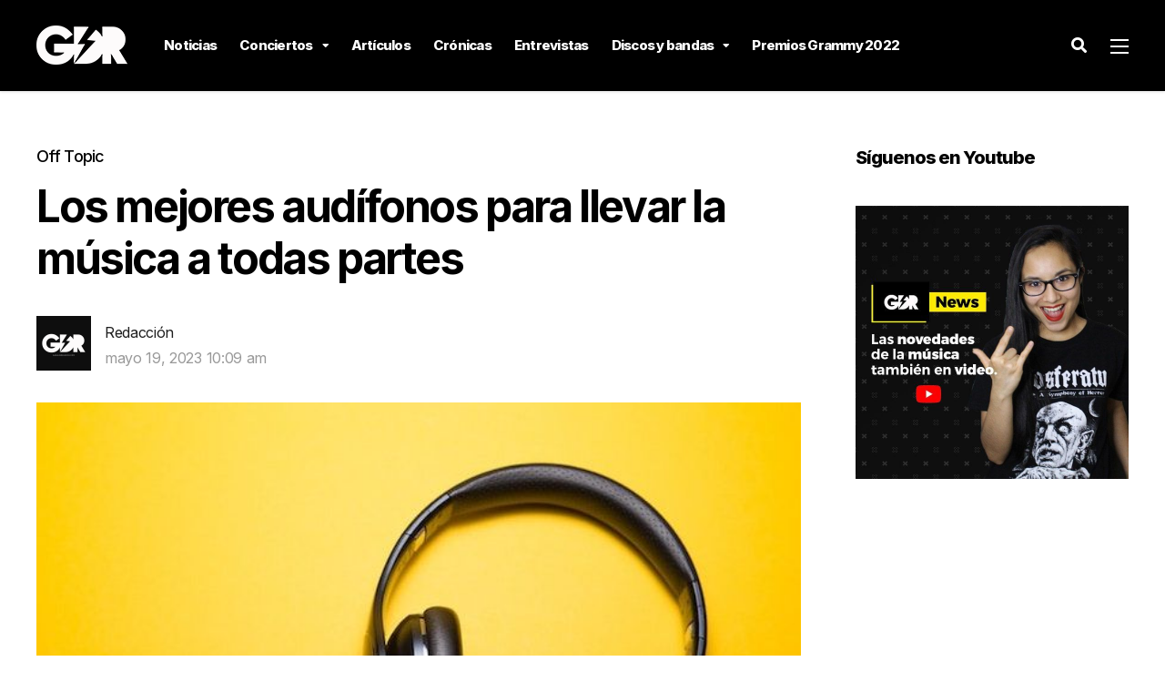

--- FILE ---
content_type: text/html; charset=UTF-8
request_url: https://garajedelrock.com/off-topic/los-mejores-audifonos-para-llevar-la-musica-a-todas-partes/
body_size: 19201
content:
<!DOCTYPE html>
<html lang="es-PE">

<head>
		<meta charset="UTF-8">
	<meta name="viewport" content="width=device-width, initial-scale=1, maximum-scale=1">
	<meta name="format-detection" content="telephone=no">
	<meta name="theme-color" content="#fcf101">
	<link rel="profile" href="https://gmpg.org/xfn/11">
	<link rel="pingback" href="https://garajedelrock.com/xmlrpc.php">
		
	<meta name='robots' content='index, follow, max-image-preview:large, max-snippet:-1, max-video-preview:-1' />
	<style>img:is([sizes="auto" i], [sizes^="auto," i]) { contain-intrinsic-size: 3000px 1500px }</style>
	
	<!-- This site is optimized with the Yoast SEO plugin v21.6 - https://yoast.com/wordpress/plugins/seo/ -->
	<title>Los mejores audífonos para llevar la música a todas partes | Garaje del Rock</title>
	<link rel="canonical" href="https://garajedelrock.com/off-topic/los-mejores-audifonos-para-llevar-la-musica-a-todas-partes/" />
	<meta property="og:locale" content="es_ES" />
	<meta property="og:type" content="article" />
	<meta property="og:title" content="Los mejores audífonos para llevar la música a todas partes | Garaje del Rock" />
	<meta property="og:description" content="Hoy en día, nuestro celular se ha convertido en nuestro mejor amigo, en la mejor herramienta que tenemos siempre al &hellip;" />
	<meta property="og:url" content="https://garajedelrock.com/off-topic/los-mejores-audifonos-para-llevar-la-musica-a-todas-partes/" />
	<meta property="og:site_name" content="Garaje del Rock" />
	<meta property="article:publisher" content="https://www.facebook.com/garajedelrock/" />
	<meta property="article:author" content="http://facebook.com/garajedelrock" />
	<meta property="article:published_time" content="2023-05-19T15:09:17+00:00" />
	<meta property="article:modified_time" content="2023-05-19T15:17:10+00:00" />
	<meta property="og:image" content="https://garajedelrock.com/wp-content/uploads/2023/05/Mejores-audifonos-auriculares-cascos-para-escuchar-musica-garaje-del-rock.jpg" />
	<meta property="og:image:width" content="638" />
	<meta property="og:image:height" content="394" />
	<meta property="og:image:type" content="image/jpeg" />
	<meta name="author" content="Redacción" />
	<meta name="twitter:card" content="summary_large_image" />
	<meta name="twitter:creator" content="@garajedelrock" />
	<meta name="twitter:site" content="@garajedelrock" />
	<meta name="twitter:label1" content="Written by" />
	<meta name="twitter:data1" content="Redacción" />
	<meta name="twitter:label2" content="Est. reading time" />
	<meta name="twitter:data2" content="5 minutos" />
	<script type="application/ld+json" class="yoast-schema-graph">{"@context":"https://schema.org","@graph":[{"@type":"Article","@id":"https://garajedelrock.com/off-topic/los-mejores-audifonos-para-llevar-la-musica-a-todas-partes/#article","isPartOf":{"@id":"https://garajedelrock.com/off-topic/los-mejores-audifonos-para-llevar-la-musica-a-todas-partes/"},"author":{"name":"Redacción","@id":"https://garajedelrock.com/#/schema/person/8021391a3461b4de8c7540559fcc4924"},"headline":"Los mejores audífonos para llevar la música a todas partes","datePublished":"2023-05-19T15:09:17+00:00","dateModified":"2023-05-19T15:17:10+00:00","mainEntityOfPage":{"@id":"https://garajedelrock.com/off-topic/los-mejores-audifonos-para-llevar-la-musica-a-todas-partes/"},"wordCount":1123,"publisher":{"@id":"https://garajedelrock.com/#organization"},"image":{"@id":"https://garajedelrock.com/off-topic/los-mejores-audifonos-para-llevar-la-musica-a-todas-partes/#primaryimage"},"thumbnailUrl":"https://garajedelrock.com/wp-content/uploads/2023/05/Mejores-audifonos-auriculares-cascos-para-escuchar-musica-garaje-del-rock.jpg","articleSection":["Off Topic"],"inLanguage":"es-PE"},{"@type":"WebPage","@id":"https://garajedelrock.com/off-topic/los-mejores-audifonos-para-llevar-la-musica-a-todas-partes/","url":"https://garajedelrock.com/off-topic/los-mejores-audifonos-para-llevar-la-musica-a-todas-partes/","name":"Los mejores audífonos para llevar la música a todas partes | Garaje del Rock","isPartOf":{"@id":"https://garajedelrock.com/#website"},"primaryImageOfPage":{"@id":"https://garajedelrock.com/off-topic/los-mejores-audifonos-para-llevar-la-musica-a-todas-partes/#primaryimage"},"image":{"@id":"https://garajedelrock.com/off-topic/los-mejores-audifonos-para-llevar-la-musica-a-todas-partes/#primaryimage"},"thumbnailUrl":"https://garajedelrock.com/wp-content/uploads/2023/05/Mejores-audifonos-auriculares-cascos-para-escuchar-musica-garaje-del-rock.jpg","datePublished":"2023-05-19T15:09:17+00:00","dateModified":"2023-05-19T15:17:10+00:00","breadcrumb":{"@id":"https://garajedelrock.com/off-topic/los-mejores-audifonos-para-llevar-la-musica-a-todas-partes/#breadcrumb"},"inLanguage":"es-PE","potentialAction":[{"@type":"ReadAction","target":["https://garajedelrock.com/off-topic/los-mejores-audifonos-para-llevar-la-musica-a-todas-partes/"]}]},{"@type":"ImageObject","inLanguage":"es-PE","@id":"https://garajedelrock.com/off-topic/los-mejores-audifonos-para-llevar-la-musica-a-todas-partes/#primaryimage","url":"https://garajedelrock.com/wp-content/uploads/2023/05/Mejores-audifonos-auriculares-cascos-para-escuchar-musica-garaje-del-rock.jpg","contentUrl":"https://garajedelrock.com/wp-content/uploads/2023/05/Mejores-audifonos-auriculares-cascos-para-escuchar-musica-garaje-del-rock.jpg","width":638,"height":394},{"@type":"BreadcrumbList","@id":"https://garajedelrock.com/off-topic/los-mejores-audifonos-para-llevar-la-musica-a-todas-partes/#breadcrumb","itemListElement":[{"@type":"ListItem","position":1,"name":"Home","item":"https://garajedelrock.com/"},{"@type":"ListItem","position":2,"name":"Los mejores audífonos para llevar la música a todas partes"}]},{"@type":"WebSite","@id":"https://garajedelrock.com/#website","url":"https://garajedelrock.com/","name":"Garaje del Rock","description":"Música, noticias y conciertos","publisher":{"@id":"https://garajedelrock.com/#organization"},"potentialAction":[{"@type":"SearchAction","target":{"@type":"EntryPoint","urlTemplate":"https://garajedelrock.com/?s={search_term_string}"},"query-input":"required name=search_term_string"}],"inLanguage":"es-PE"},{"@type":"Organization","@id":"https://garajedelrock.com/#organization","name":"Garaje del Rock","url":"https://garajedelrock.com/","logo":{"@type":"ImageObject","inLanguage":"es-PE","@id":"https://garajedelrock.com/#/schema/logo/image/","url":"https://garajedelrock.com/wp-content/uploads/2015/12/21617950_940184062787083_7673848461932729068_n.png","contentUrl":"https://garajedelrock.com/wp-content/uploads/2015/12/21617950_940184062787083_7673848461932729068_n.png","width":800,"height":800,"caption":"Garaje del Rock"},"image":{"@id":"https://garajedelrock.com/#/schema/logo/image/"},"sameAs":["https://www.facebook.com/garajedelrock/","https://twitter.com/garajedelrock","https://instagram.com/garajedelrock/","https://www.youtube.com/user/garajedelrock"]},{"@type":"Person","@id":"https://garajedelrock.com/#/schema/person/8021391a3461b4de8c7540559fcc4924","name":"Redacción","image":{"@type":"ImageObject","inLanguage":"es-PE","@id":"https://garajedelrock.com/#/schema/person/image/","url":"https://secure.gravatar.com/avatar/48d0b2d037dcdcde77521b9a3e491e9c?s=96&d=mm&r=g","contentUrl":"https://secure.gravatar.com/avatar/48d0b2d037dcdcde77521b9a3e491e9c?s=96&d=mm&r=g","caption":"Redacción"},"description":"El crew de Garaje del Rock produciendo contenido informativo, minuto a minuto, canción a canción, con sangre, sudor, lágrimas y bajo efectos del Rock and Roll.","sameAs":["https://garajedelrock.com","http://facebook.com/garajedelrock","https://www.instagram.com/garajedelrock/"],"url":"https://garajedelrock.com/author/colaboradores/"}]}</script>
	<!-- / Yoast SEO plugin. -->


<link rel='dns-prefetch' href='//fonts.googleapis.com' />
<link rel="alternate" type="application/rss+xml" title="Garaje del Rock &raquo; Feed" href="https://garajedelrock.com/feed/" />
<link rel="alternate" type="application/rss+xml" title="Garaje del Rock &raquo; Feed de los comentarios" href="https://garajedelrock.com/comments/feed/" />
<script type="e3f4f923f27b456f907a859f-text/javascript">
/* <![CDATA[ */
window._wpemojiSettings = {"baseUrl":"https:\/\/s.w.org\/images\/core\/emoji\/15.0.3\/72x72\/","ext":".png","svgUrl":"https:\/\/s.w.org\/images\/core\/emoji\/15.0.3\/svg\/","svgExt":".svg","source":{"concatemoji":"https:\/\/garajedelrock.com\/wp-includes\/js\/wp-emoji-release.min.js?ver=6.7.1"}};
/*! This file is auto-generated */
!function(i,n){var o,s,e;function c(e){try{var t={supportTests:e,timestamp:(new Date).valueOf()};sessionStorage.setItem(o,JSON.stringify(t))}catch(e){}}function p(e,t,n){e.clearRect(0,0,e.canvas.width,e.canvas.height),e.fillText(t,0,0);var t=new Uint32Array(e.getImageData(0,0,e.canvas.width,e.canvas.height).data),r=(e.clearRect(0,0,e.canvas.width,e.canvas.height),e.fillText(n,0,0),new Uint32Array(e.getImageData(0,0,e.canvas.width,e.canvas.height).data));return t.every(function(e,t){return e===r[t]})}function u(e,t,n){switch(t){case"flag":return n(e,"\ud83c\udff3\ufe0f\u200d\u26a7\ufe0f","\ud83c\udff3\ufe0f\u200b\u26a7\ufe0f")?!1:!n(e,"\ud83c\uddfa\ud83c\uddf3","\ud83c\uddfa\u200b\ud83c\uddf3")&&!n(e,"\ud83c\udff4\udb40\udc67\udb40\udc62\udb40\udc65\udb40\udc6e\udb40\udc67\udb40\udc7f","\ud83c\udff4\u200b\udb40\udc67\u200b\udb40\udc62\u200b\udb40\udc65\u200b\udb40\udc6e\u200b\udb40\udc67\u200b\udb40\udc7f");case"emoji":return!n(e,"\ud83d\udc26\u200d\u2b1b","\ud83d\udc26\u200b\u2b1b")}return!1}function f(e,t,n){var r="undefined"!=typeof WorkerGlobalScope&&self instanceof WorkerGlobalScope?new OffscreenCanvas(300,150):i.createElement("canvas"),a=r.getContext("2d",{willReadFrequently:!0}),o=(a.textBaseline="top",a.font="600 32px Arial",{});return e.forEach(function(e){o[e]=t(a,e,n)}),o}function t(e){var t=i.createElement("script");t.src=e,t.defer=!0,i.head.appendChild(t)}"undefined"!=typeof Promise&&(o="wpEmojiSettingsSupports",s=["flag","emoji"],n.supports={everything:!0,everythingExceptFlag:!0},e=new Promise(function(e){i.addEventListener("DOMContentLoaded",e,{once:!0})}),new Promise(function(t){var n=function(){try{var e=JSON.parse(sessionStorage.getItem(o));if("object"==typeof e&&"number"==typeof e.timestamp&&(new Date).valueOf()<e.timestamp+604800&&"object"==typeof e.supportTests)return e.supportTests}catch(e){}return null}();if(!n){if("undefined"!=typeof Worker&&"undefined"!=typeof OffscreenCanvas&&"undefined"!=typeof URL&&URL.createObjectURL&&"undefined"!=typeof Blob)try{var e="postMessage("+f.toString()+"("+[JSON.stringify(s),u.toString(),p.toString()].join(",")+"));",r=new Blob([e],{type:"text/javascript"}),a=new Worker(URL.createObjectURL(r),{name:"wpTestEmojiSupports"});return void(a.onmessage=function(e){c(n=e.data),a.terminate(),t(n)})}catch(e){}c(n=f(s,u,p))}t(n)}).then(function(e){for(var t in e)n.supports[t]=e[t],n.supports.everything=n.supports.everything&&n.supports[t],"flag"!==t&&(n.supports.everythingExceptFlag=n.supports.everythingExceptFlag&&n.supports[t]);n.supports.everythingExceptFlag=n.supports.everythingExceptFlag&&!n.supports.flag,n.DOMReady=!1,n.readyCallback=function(){n.DOMReady=!0}}).then(function(){return e}).then(function(){var e;n.supports.everything||(n.readyCallback(),(e=n.source||{}).concatemoji?t(e.concatemoji):e.wpemoji&&e.twemoji&&(t(e.twemoji),t(e.wpemoji)))}))}((window,document),window._wpemojiSettings);
/* ]]> */
</script>

<link rel='stylesheet' id='ot-google-fonts-css' href='//fonts.googleapis.com/css?family=Lora:regular,500,600,700,italic,500italic,600italic,700italic%7CInter:100,200,300,regular,500,600,700,800,900&#038;subset=cyrillic,cyrillic-ext,latin,latin-ext,vietnamese,greek,greek-ext' type='text/css' media='all' />
<style id='wp-emoji-styles-inline-css' type='text/css'>

	img.wp-smiley, img.emoji {
		display: inline !important;
		border: none !important;
		box-shadow: none !important;
		height: 1em !important;
		width: 1em !important;
		margin: 0 0.07em !important;
		vertical-align: -0.1em !important;
		background: none !important;
		padding: 0 !important;
	}
</style>
<link rel='stylesheet' id='wp-block-library-css' href='https://garajedelrock.com/wp-includes/css/dist/block-library/style.min.css?ver=6.7.1' type='text/css' media='all' />
<link rel='stylesheet' id='quads-style-css-css' href='https://garajedelrock.com/wp-content/plugins/quick-adsense-reloaded/includes/gutenberg/dist/blocks.style.build.css?ver=2.0.79' type='text/css' media='all' />
<style id='classic-theme-styles-inline-css' type='text/css'>
/*! This file is auto-generated */
.wp-block-button__link{color:#fff;background-color:#32373c;border-radius:9999px;box-shadow:none;text-decoration:none;padding:calc(.667em + 2px) calc(1.333em + 2px);font-size:1.125em}.wp-block-file__button{background:#32373c;color:#fff;text-decoration:none}
</style>
<style id='global-styles-inline-css' type='text/css'>
:root{--wp--preset--aspect-ratio--square: 1;--wp--preset--aspect-ratio--4-3: 4/3;--wp--preset--aspect-ratio--3-4: 3/4;--wp--preset--aspect-ratio--3-2: 3/2;--wp--preset--aspect-ratio--2-3: 2/3;--wp--preset--aspect-ratio--16-9: 16/9;--wp--preset--aspect-ratio--9-16: 9/16;--wp--preset--color--black: #000000;--wp--preset--color--cyan-bluish-gray: #abb8c3;--wp--preset--color--white: #ffffff;--wp--preset--color--pale-pink: #f78da7;--wp--preset--color--vivid-red: #cf2e2e;--wp--preset--color--luminous-vivid-orange: #ff6900;--wp--preset--color--luminous-vivid-amber: #fcb900;--wp--preset--color--light-green-cyan: #7bdcb5;--wp--preset--color--vivid-green-cyan: #00d084;--wp--preset--color--pale-cyan-blue: #8ed1fc;--wp--preset--color--vivid-cyan-blue: #0693e3;--wp--preset--color--vivid-purple: #9b51e0;--wp--preset--color--accent: #fcf101;--wp--preset--color--accent-contrast: #000000;--wp--preset--color--very-light-grey: #eee;--wp--preset--color--almost-black: #1d1d1d;--wp--preset--color--pure-white: #fff;--wp--preset--gradient--vivid-cyan-blue-to-vivid-purple: linear-gradient(135deg,rgba(6,147,227,1) 0%,rgb(155,81,224) 100%);--wp--preset--gradient--light-green-cyan-to-vivid-green-cyan: linear-gradient(135deg,rgb(122,220,180) 0%,rgb(0,208,130) 100%);--wp--preset--gradient--luminous-vivid-amber-to-luminous-vivid-orange: linear-gradient(135deg,rgba(252,185,0,1) 0%,rgba(255,105,0,1) 100%);--wp--preset--gradient--luminous-vivid-orange-to-vivid-red: linear-gradient(135deg,rgba(255,105,0,1) 0%,rgb(207,46,46) 100%);--wp--preset--gradient--very-light-gray-to-cyan-bluish-gray: linear-gradient(135deg,rgb(238,238,238) 0%,rgb(169,184,195) 100%);--wp--preset--gradient--cool-to-warm-spectrum: linear-gradient(135deg,rgb(74,234,220) 0%,rgb(151,120,209) 20%,rgb(207,42,186) 40%,rgb(238,44,130) 60%,rgb(251,105,98) 80%,rgb(254,248,76) 100%);--wp--preset--gradient--blush-light-purple: linear-gradient(135deg,rgb(255,206,236) 0%,rgb(152,150,240) 100%);--wp--preset--gradient--blush-bordeaux: linear-gradient(135deg,rgb(254,205,165) 0%,rgb(254,45,45) 50%,rgb(107,0,62) 100%);--wp--preset--gradient--luminous-dusk: linear-gradient(135deg,rgb(255,203,112) 0%,rgb(199,81,192) 50%,rgb(65,88,208) 100%);--wp--preset--gradient--pale-ocean: linear-gradient(135deg,rgb(255,245,203) 0%,rgb(182,227,212) 50%,rgb(51,167,181) 100%);--wp--preset--gradient--electric-grass: linear-gradient(135deg,rgb(202,248,128) 0%,rgb(113,206,126) 100%);--wp--preset--gradient--midnight: linear-gradient(135deg,rgb(2,3,129) 0%,rgb(40,116,252) 100%);--wp--preset--font-size--small: 13px;--wp--preset--font-size--medium: 20px;--wp--preset--font-size--large: 36px;--wp--preset--font-size--x-large: 42px;--wp--preset--spacing--20: 0.44rem;--wp--preset--spacing--30: 0.67rem;--wp--preset--spacing--40: 1rem;--wp--preset--spacing--50: 1.5rem;--wp--preset--spacing--60: 2.25rem;--wp--preset--spacing--70: 3.38rem;--wp--preset--spacing--80: 5.06rem;--wp--preset--shadow--natural: 6px 6px 9px rgba(0, 0, 0, 0.2);--wp--preset--shadow--deep: 12px 12px 50px rgba(0, 0, 0, 0.4);--wp--preset--shadow--sharp: 6px 6px 0px rgba(0, 0, 0, 0.2);--wp--preset--shadow--outlined: 6px 6px 0px -3px rgba(255, 255, 255, 1), 6px 6px rgba(0, 0, 0, 1);--wp--preset--shadow--crisp: 6px 6px 0px rgba(0, 0, 0, 1);}:where(.is-layout-flex){gap: 0.5em;}:where(.is-layout-grid){gap: 0.5em;}body .is-layout-flex{display: flex;}.is-layout-flex{flex-wrap: wrap;align-items: center;}.is-layout-flex > :is(*, div){margin: 0;}body .is-layout-grid{display: grid;}.is-layout-grid > :is(*, div){margin: 0;}:where(.wp-block-columns.is-layout-flex){gap: 2em;}:where(.wp-block-columns.is-layout-grid){gap: 2em;}:where(.wp-block-post-template.is-layout-flex){gap: 1.25em;}:where(.wp-block-post-template.is-layout-grid){gap: 1.25em;}.has-black-color{color: var(--wp--preset--color--black) !important;}.has-cyan-bluish-gray-color{color: var(--wp--preset--color--cyan-bluish-gray) !important;}.has-white-color{color: var(--wp--preset--color--white) !important;}.has-pale-pink-color{color: var(--wp--preset--color--pale-pink) !important;}.has-vivid-red-color{color: var(--wp--preset--color--vivid-red) !important;}.has-luminous-vivid-orange-color{color: var(--wp--preset--color--luminous-vivid-orange) !important;}.has-luminous-vivid-amber-color{color: var(--wp--preset--color--luminous-vivid-amber) !important;}.has-light-green-cyan-color{color: var(--wp--preset--color--light-green-cyan) !important;}.has-vivid-green-cyan-color{color: var(--wp--preset--color--vivid-green-cyan) !important;}.has-pale-cyan-blue-color{color: var(--wp--preset--color--pale-cyan-blue) !important;}.has-vivid-cyan-blue-color{color: var(--wp--preset--color--vivid-cyan-blue) !important;}.has-vivid-purple-color{color: var(--wp--preset--color--vivid-purple) !important;}.has-black-background-color{background-color: var(--wp--preset--color--black) !important;}.has-cyan-bluish-gray-background-color{background-color: var(--wp--preset--color--cyan-bluish-gray) !important;}.has-white-background-color{background-color: var(--wp--preset--color--white) !important;}.has-pale-pink-background-color{background-color: var(--wp--preset--color--pale-pink) !important;}.has-vivid-red-background-color{background-color: var(--wp--preset--color--vivid-red) !important;}.has-luminous-vivid-orange-background-color{background-color: var(--wp--preset--color--luminous-vivid-orange) !important;}.has-luminous-vivid-amber-background-color{background-color: var(--wp--preset--color--luminous-vivid-amber) !important;}.has-light-green-cyan-background-color{background-color: var(--wp--preset--color--light-green-cyan) !important;}.has-vivid-green-cyan-background-color{background-color: var(--wp--preset--color--vivid-green-cyan) !important;}.has-pale-cyan-blue-background-color{background-color: var(--wp--preset--color--pale-cyan-blue) !important;}.has-vivid-cyan-blue-background-color{background-color: var(--wp--preset--color--vivid-cyan-blue) !important;}.has-vivid-purple-background-color{background-color: var(--wp--preset--color--vivid-purple) !important;}.has-black-border-color{border-color: var(--wp--preset--color--black) !important;}.has-cyan-bluish-gray-border-color{border-color: var(--wp--preset--color--cyan-bluish-gray) !important;}.has-white-border-color{border-color: var(--wp--preset--color--white) !important;}.has-pale-pink-border-color{border-color: var(--wp--preset--color--pale-pink) !important;}.has-vivid-red-border-color{border-color: var(--wp--preset--color--vivid-red) !important;}.has-luminous-vivid-orange-border-color{border-color: var(--wp--preset--color--luminous-vivid-orange) !important;}.has-luminous-vivid-amber-border-color{border-color: var(--wp--preset--color--luminous-vivid-amber) !important;}.has-light-green-cyan-border-color{border-color: var(--wp--preset--color--light-green-cyan) !important;}.has-vivid-green-cyan-border-color{border-color: var(--wp--preset--color--vivid-green-cyan) !important;}.has-pale-cyan-blue-border-color{border-color: var(--wp--preset--color--pale-cyan-blue) !important;}.has-vivid-cyan-blue-border-color{border-color: var(--wp--preset--color--vivid-cyan-blue) !important;}.has-vivid-purple-border-color{border-color: var(--wp--preset--color--vivid-purple) !important;}.has-vivid-cyan-blue-to-vivid-purple-gradient-background{background: var(--wp--preset--gradient--vivid-cyan-blue-to-vivid-purple) !important;}.has-light-green-cyan-to-vivid-green-cyan-gradient-background{background: var(--wp--preset--gradient--light-green-cyan-to-vivid-green-cyan) !important;}.has-luminous-vivid-amber-to-luminous-vivid-orange-gradient-background{background: var(--wp--preset--gradient--luminous-vivid-amber-to-luminous-vivid-orange) !important;}.has-luminous-vivid-orange-to-vivid-red-gradient-background{background: var(--wp--preset--gradient--luminous-vivid-orange-to-vivid-red) !important;}.has-very-light-gray-to-cyan-bluish-gray-gradient-background{background: var(--wp--preset--gradient--very-light-gray-to-cyan-bluish-gray) !important;}.has-cool-to-warm-spectrum-gradient-background{background: var(--wp--preset--gradient--cool-to-warm-spectrum) !important;}.has-blush-light-purple-gradient-background{background: var(--wp--preset--gradient--blush-light-purple) !important;}.has-blush-bordeaux-gradient-background{background: var(--wp--preset--gradient--blush-bordeaux) !important;}.has-luminous-dusk-gradient-background{background: var(--wp--preset--gradient--luminous-dusk) !important;}.has-pale-ocean-gradient-background{background: var(--wp--preset--gradient--pale-ocean) !important;}.has-electric-grass-gradient-background{background: var(--wp--preset--gradient--electric-grass) !important;}.has-midnight-gradient-background{background: var(--wp--preset--gradient--midnight) !important;}.has-small-font-size{font-size: var(--wp--preset--font-size--small) !important;}.has-medium-font-size{font-size: var(--wp--preset--font-size--medium) !important;}.has-large-font-size{font-size: var(--wp--preset--font-size--large) !important;}.has-x-large-font-size{font-size: var(--wp--preset--font-size--x-large) !important;}
:where(.wp-block-post-template.is-layout-flex){gap: 1.25em;}:where(.wp-block-post-template.is-layout-grid){gap: 1.25em;}
:where(.wp-block-columns.is-layout-flex){gap: 2em;}:where(.wp-block-columns.is-layout-grid){gap: 2em;}
:root :where(.wp-block-pullquote){font-size: 1.5em;line-height: 1.6;}
</style>
<link rel='stylesheet' id='contact-form-7-css' href='https://garajedelrock.com/wp-content/plugins/contact-form-7/includes/css/styles.css?ver=5.8.4' type='text/css' media='all' />
<link rel='stylesheet' id='photoswipe-lib-css' href='https://garajedelrock.com/wp-content/plugins/photo-swipe/lib/photoswipe.css?ver=4.1.1.1' type='text/css' media='all' />
<link rel='stylesheet' id='photoswipe-default-skin-css' href='https://garajedelrock.com/wp-content/plugins/photo-swipe/lib/default-skin/default-skin.css?ver=4.1.1.1' type='text/css' media='all' />
<link rel='stylesheet' id='js_composer_front-css' href='https://garajedelrock.com/wp-content/plugins/js_composer/assets/css/js_composer.min.css?ver=6.10.0' type='text/css' media='all' />
<link rel='stylesheet' id='core-extend-css' href='https://garajedelrock.com/wp-content/plugins/core-extend/assets/css/core-extend.css?ver=1' type='text/css' media='all' />
<link rel='stylesheet' id='parent-style-css' href='https://garajedelrock.com/wp-content/themes/mag/style.css?ver=6.7.1' type='text/css' media='all' />
<link rel='stylesheet' id='mnky_main-css' href='https://garajedelrock.com/wp-content/themes/mag-child/style.css?ver=1.0.0' type='text/css' media='all' />
<style id='mnky_main-inline-css' type='text/css'>
input[type='submit'],input[type=button], button, blockquote p:before, #site-navigation ul li.menu-button-full a, #header-container .menu-toggle-wrapper:hover span, .toggle-overlay-sidebar:hover span, .toggle-overlay-sidebar:hover span:after, .toggle-overlay-sidebar:hover span:before, .overlay-sidebar-close:hover span, .header-search .toggle-header-search:hover span, #wp-calendar #today, .widget-area .widget .tagcloud a, .article-labels span, .archive-layout .post-format-badge i, .archive-layout:not(.archive-style-2) .more-link, .rating-bar-value, .tag-links span a, .mnky-post-links .previous-post-title,.mnky-post-links .next-post-title, .page-links span, .pagination .current, .scrollToTop, .mnky_button a, .mnky_heading_wrapper h1,.mnky_heading_wrapper h2,.mnky_heading_wrapper h3,.mnky_heading_wrapper h4,.mnky_heading_wrapper h5, .mnky_heading_wrapper h6, .mp-post-format i, .mp-post-nr, #load-posts a, .ajax-load-posts .mp-load-posts a, .ajax-infinite-scroll .mp-load-posts a, .ajax-post-carousel .mp-load-posts a, .mnky-posts-grid .mpg-title, .mnt-title, .mnky-posts-slider .flex-direction-nav a {background-color:#fcf101;}			#comments span.required, #comments p.comment-notes:before, p.logged-in-as:before, p.must-log-in:before, .sticky .post-preview:after, .format-chat p:nth-child(odd):before, .page-sidebar a:hover, #site-navigation ul li a:hover, #site-navigation ul li.current-menu-item > a, #site-navigation ul li.megamenu ul li ul li a:hover, #site-navigation ul li.megamenu ul li.current-menu-item > a, #site-navigation .mnky-menu-posts .menu-post-container:hover h6, #site-navigation ul li.megamenu-tabs .submenu-content .tabs-nav li.nav-active a, .site-links .search_button:hover, .menu-toggle-wrapper:hover, #site-navigation-side a:hover, #site-navigation-side .menu-container ul li a:hover, #site-navigation-side .toggle-main-menu:hover span, .meta-views, .rating-stars, .archive-style-2 .post-content-wrapper a:hover, .archive-style-2 .post-content-wrapper .entry-content a:hover, .archive-style-2 .post-content-wrapper .mp-rating-stars span, .mp-views, .mp-rating-stars, .mp-layout-5 .mp-content-container a:hover, .mp-widget.mp-layout-5 .mp-container .mp-content-container a:hover, .mnky-posts-grid .mpg-category a, .mnky_category figcaption span, .mnky_category_link:hover figcaption span, .mnky_custom-list-item i, .mnky_service-box .service_icon i, .vc_toggle_default .vc_toggle_title .vc_toggle_icon:after, .separator_w_icon i {color:#fcf101;}					.mnky_heading_wrapper h6, .mnky-posts-grid .mpg-title {box-shadow: 10px 0 0 #fcf101, -10px 0 0 #fcf101;}			.archive-layout .post-format-badge i, .tag-links span a, .widget-area .widget .tagcloud a, .mnky-post-links .previous-post-title,.mnky-post-links .next-post-title, .page-links span, .pagination .current, .scrollToTop i, .mnky_button a, .mnky_heading_wrapper h1, .mnky_heading_wrapper h2, .mnky_heading_wrapper h3, .mnky_heading_wrapper h4, .mnky_heading_wrapper h5, .mnky_heading_wrapper h6, .mp-post-format i, .mp-post-nr, .ajax-post-carousel  .mp-load-posts i, .ajax-load-posts .mp-load-posts a, .ajax-infinite-scroll .mp-load-posts a, .mnky-posts-grid .mpg-title, .mnky-posts-grid .mpg-title a, .mnky-posts-grid .mp-views, .mnt-title, .mnky-posts-slider .flex-direction-nav a {color:#000000;}					.mnky_category figcaption span, .mnky-posts-grid .mpg-category a  {background-color:#000000;}					input:focus, textarea:focus, .rating-bar-value:after, #sidebar .widget.widget_nav_menu ul li.current-menu-item a, #sidebar.float-right .widget.widget_nav_menu ul li.current-menu-item a {border-color:#fcf101;}		.mp-container .mp-comment:after {border-left-color:#fcf101; border-top-color:#fcf101;}			.mp-ajax-loader{border-top-color:#fcf101;}			.wp-block-button__link:not(.has-background), .wp-block-button__link:not(.has-background):active, .wp-block-button__link:not(.has-background):focus, .wp-block-button__link:not(.has-background):hover, .wp-block-file .wp-block-file__button, .entry-content .wp-block-tag-cloud a {background-color:#fcf101;}			.wp-block-button__link:not(.has-text-color), .wp-block-button__link:not(.has-text-color):active, .wp-block-button__link:not(.has-text-color):focus, .wp-block-button__link:not(.has-text-color):hover, .wp-block-file .wp-block-file__button, .wp-block-file a.wp-block-file__button:active, .wp-block-file a.wp-block-file__button:focus, .wp-block-file a.wp-block-file__button:hover, .wp-block-file a.wp-block-file__button:visited, .entry-content .wp-block-tag-cloud a {color:#000000;}	#main, #site-header #header-container, #overlay-sidebar-inner, #top-bar, #mobile-site-header, #container, .inner, .page-header-inner, .header-search, .header-search .search-input {max-width:1200px; }.mps-content-container {width:1260px; }#site-navigation ul li.megamenu > ul{max-width:1200px; left: calc(50% - 600px);}@media only screen and (max-width : 1200px){#site-navigation .menu-container ul li.megamenu > ul{left:0;}}@media only screen and (max-width : 1260px){.searchform-wrapper {padding:0 30px;} .header-search .toggle-header-search {right:30px;}}@media only screen and (min-width : 1320px){.no-sidebar.container-one-column .entry-content .alignwide {width : 1320px; margin-left:-60px; margin-right : -60px;} }@media only screen and (max-width : 1380px){.no-sidebar.container-one-column .entry-content .wp-block-columns.alignwide {width : 100%; margin-left:0px; margin-right : 0px;} }body, select, textarea, input, button{font-family: "Inter",Arial,Helvetica,sans-serif;font-weight:400;letter-spacing:-0.02em;}body{color:#1e1e1e; font-size:16px}a, #content h4.wpb_toggle, .entry-meta-blog .meta-author, .entry-header .entry-meta, .entry-header .entry-meta a, .pagination a, .page-links a, #comments .comment-meta a, #comments .comment-reply-link, #comments h3.comment-reply-title #cancel-comment-reply-link, #comments .comment-navigation a, .mp-author a, .mp-widget .mp-container,.mp-widget .mp-container a, .mp-widget .mp-container a:hover {color:#1e1e1e;}#site-navigation, #site-navigation ul li a, #site-navigation-side .menu-container ul li a, #site-navigation .mnky-menu-posts h6 {font-family: "Inter",Arial,Helvetica,sans-serif;font-weight:800;letter-spacing:-0.05em;}#site-navigation-side .menu-container ul li a{font-family: "Inter",Arial,Helvetica,sans-serif;letter-spacing:-0.05em;}h1, h2, h3, h4, h5, h6, .previous-post-link a, .next-post-link a{font-family: "Inter",Arial,Helvetica,sans-serif;font-weight:800;letter-spacing:-0.05em;}.single-post .entry-content{font-family: "Lora",Arial,Helvetica,sans-serif;font-weight:400;letter-spacing:-0.01em;}.single-post .entry-content, .single-post .post_lead_content {font-size:18px}.widget .widget-title{font-family: "Inter",Arial,Helvetica,sans-serif;font-weight:800;letter-spacing:-0.05em;}h1{font-size:28px}h2{font-size:26px}h3{font-size:22px}h4{font-size:20px}h5{font-size:18px}h6{font-size:18px}h1, h2, h3, h4, h5, h6, h1 a, h2 a, h3 a, h4 a, h5 a, h6 a {color:#000000}#comments .comment-author .fn, #wrapper .author .fn a, .mp-widget .mp-container  h2 a, .mp-widget .mp-container  h2 a:hover {color:#000000}#site-header, #site-header #header-wrapper {height:100px;}#site-header, #site-header #header-wrapper, #mobile-site-header, #mobile-site-navigation .mobile-menu-header {background-color:#000000;}#site-header #header-wrapper {box-shadow:0px 1px 3px rgba(0,0,0,0.12);} #site-header.header-overlay #header-wrapper {box-shadow:none;}#top-bar-wrapper, #top-bar .widget_nav_menu ul li ul{background:#101010}#top-bar-wrapper .widget, #top-bar .widget-title, #top-bar .search-input {color:#ffffff}#top-bar-wrapper .widget a {color:rgba(255, 255, 255, 0.7)}#top-bar-wrapper .widget a:hover{color:#ffffff}#overlay-sidebar-wrapper {background:#000000}#overlay-sidebar-inner .widget, #overlay-sidebar-inner .widget a:not(.mnky_category_link), #overlay-sidebar-inner .widget-title {color:#ffffff}#overlay-sidebar-inner .widget a:not(.mnky_category_link):hover{color:#fcf101}.overlay-sidebar-close span {background-color:#ffffff}.overlay-sidebar-close:hover span {background-color:#fcf101}#site-navigation ul > li > a, .site-links .menu-toggle-wrapper, .site-links .search_button, #site-logo .site-title, #site-navigation #menu-sidebar, .overlay-toggle-wrapper {line-height:100px}.header-search .search-input {height:100px}#site-navigation ul li a, #site-logo .site-title a, .site-links .search_button, .toggle-mobile-menu i, #mobile-site-header #mobile-site-logo h1.site-title a, #mobile-site-header .toggle-mobile-menu i, #mobile-site-navigation .mobile-menu-header, .header-search .search-input, .menu-toggle-wrapper {color:#ffffff}.header-search .toggle-header-search span, #header-container .menu-toggle-wrapper span, .toggle-overlay-sidebar span, .toggle-overlay-sidebar span:after {background-color:#ffffff}#site-navigation ul li a:hover, .site-links .search_button:hover, #site-navigation ul li.current-menu-item > a, .menu-toggle-wrapper:hover {color:#fcf101}#header-container .menu-toggle-wrapper:hover span, .toggle-overlay-sidebar:hover span, .toggle-overlay-sidebar:hover span:after, .toggle-overlay-sidebar:hover span:before, .header-search .toggle-header-search:hover span {background-color:#fcf101}#site-navigation-side {background-color:#010101}#site-navigation-side, #menu-sidebar .widget-title, #site-navigation-side .mp-title, #site-navigation-side .mnky-posts a, #site-navigation-side .mnky-posts a:hover, #site-navigation-side .mnky-related-posts h6 {color:#ffffff}#site-navigation ul li ul {background-color:#050505}#site-navigation ul li.megamenu-tabs .submenu-content .tabs-nav {background-color:#000000}#site-navigation ul li ul li a, #site-navigation ul li ul li a:hover, #site-navigation ul li ul li.current-menu-item > a, #site-navigation .mnky-menu-posts .menu-post-container h6 {color:#ffffff}#site-navigation ul li ul li a:hover, #site-navigation ul li ul li.current-menu-item > a, .single-post #site-navigation ul li ul li.current_page_parent > a, #site-navigation ul li ul li.current-menu-ancestor > a {background-color:#101010}#site-navigation ul li.megamenu > ul, #site-navigation ul li.megamenu-tabs .submenu-content {background-color:#000000}#site-navigation ul li.megamenu-tabs .submenu-content .tabs-nav {background-color:#000000}#mobile-site-header, #mobile-site-navigation .mobile-menu-header{background:#010101}#site-logo img.retina-logo{width:100px; height:100px;}#mobile-site-header #site-logo img.retina-logo{width:70px; height:70px;}input[type='submit'],input[type=button], button, .archive-layout:not(.archive-style-2) .more-link, #load-posts a, .ajax-load-posts .mp-load-posts a, .ajax-infinite-scroll .mp-load-posts a, .ajax-post-carousel .mp-load-posts a, .scrollToTop {background-color:#000000}input[type='submit'],input[type=button], button, input[type='submit']:active,input[type=button]:active, button:active, .archive-layout:not(.archive-style-2) .more-link, #load-posts a, .ajax-load-posts .mp-load-posts a, .ajax-infinite-scroll .mp-load-posts a, .ajax-post-carousel .mp-load-posts a, .scrollToTop {color:#ffffff}.page-header h1, .mnky_breadcrumbs, .mnky_breadcrumbs a {color:#ffffff}.page-header {background:#101010}.page-sidebar .widget ul li,.page-sidebar .widget ul ul,.page-sidebar .widget_categories .children, .page-sidebar .widget_pages .children{border-color:#000000}.meta-views, .mp-views {color:#101010}.archive-style-2 .entry-title, .archive-style-2 .entry-category,.archive-style-2 .entry-meta-blog, .archive-style-2 .entry-content p, .archive-style-2 .entry-summary p, .archive-style-2 .mp-rating-wrapper, .mp-layout-5 .mp-title, .mp-layout-5 .mp-category, .mp-layout-5 .mp-article-meta, .mp-layout-5 .mp-full-content p, .mp-layout-5 .mp-excerpt p, .mp-layout-5 .mp-rating-wrapper{background-color:#000000}.archive-style-2 .entry-title, .archive-style-2 .entry-category,.archive-style-2 .entry-meta-blog, .archive-style-2 .entry-content p, .archive-style-2 .entry-summary p, .archive-style-2 .mp-rating-wrapper, .mp-layout-5 .mp-title, .mp-layout-5 .mp-category, .mp-layout-5 .mp-article-meta, .mp-layout-5 .mp-full-content p, .mp-layout-5 .mp-excerpt p, .mp-layout-5 .mp-rating-wrapper{box-shadow: 10px 0 0 #000000, -10px 0 0 #000000}.archive-style-2 .post-content-wrapper, .archive-style-2 a, .archive-style-2 .meta-views, .archive-style-2 .meta-comments, .archive-style-2 .meta-comments a, .archive-style-2 .post-content-wrapper .meta-comments a:hover, .archive-style-2 .entry-meta-blog a, .archive-style-2 .entry-category, .mp-layout-5 .mp-content-container, .mp-layout-5 a, .mp-layout-5 .mp-views, .mp-layout-5 .mp-comment, .mp-layout-5 .mp-comment a, .mp-layout-5 .mp-content-container .mp-comment a:hover, .mp-layout-5 .mp-article-meta a, .mp-layout-5 .mp-category, .mp-widget.mp-layout-5 .mp-container .mp-content-container, .mp-widget.mp-layout-5 .mp-container a, .mp-widget.mp-layout-5 .mp-container .mp-views, .mp-widget.mp-layout-5 .mp-container .mp-comment, .mp-widget.mp-layout-5 .mp-container .mp-comment a, .mp-widget.mp-layout-5 .mp-container .mp-article-meta a, .mp-widget.mp-layout-5 .mp-container .mp-category{color:#ffffff}body{background-color:#ffffff}.footer-sidebar{background-color:#010101}.footer-sidebar .vc_col-sm-3:nth-child(1) {width:25%}.footer-sidebar .vc_col-sm-3:nth-child(2) {width:25%}.footer-sidebar .vc_col-sm-3:nth-child(3) {width:25%}.footer-sidebar .vc_col-sm-3:nth-child(4) {width:25%}.footer-sidebar .row_two .vc_col-sm-4:nth-child(1) {width:25%}.footer-sidebar .row_two .vc_col-sm-4:nth-child(2) {width:50%}.footer-sidebar .row_two .vc_col-sm-4:nth-child(3) {width:25%}.footer-sidebar .widget a, .footer-sidebar .mp-widget:not(.mp-layout-5) .mp-container a, .footer-sidebar .mnky-related-posts h6{color:#ffffff}.footer-sidebar .widget a:hover, .footer-sidebar .mp-widget:not(.mp-layout-5) .mp-container a:hover, .footer-sidebar .mnky-related-posts a:hover h6{color:#fcf101}.footer-sidebar .widget .widget-title{color:#f1f1f1}.site-info{background-color:#010101}.site-info {text-align:center}.site-info .widget, .footer-sidebar .widget input, .site-info .widget-title{color:#ffffff}.site-info .widget a:hover{color:#fcf101}
</style>
<link rel='stylesheet' id='mnky_post-icons-css' href='https://garajedelrock.com/wp-content/themes/mag/css/post-icons.css?ver=1.0.0' type='text/css' media='all' />
<link rel='stylesheet' id='vc_font_awesome_5_shims-css' href='https://garajedelrock.com/wp-content/plugins/js_composer/assets/lib/bower/font-awesome/css/v4-shims.min.css?ver=6.10.0' type='text/css' media='all' />
<link rel='stylesheet' id='vc_font_awesome_5-css' href='https://garajedelrock.com/wp-content/plugins/js_composer/assets/lib/bower/font-awesome/css/all.min.css?ver=6.10.0' type='text/css' media='all' />
<script type="e3f4f923f27b456f907a859f-text/javascript" src="https://garajedelrock.com/wp-content/plugins/photo-swipe/lib/photoswipe.min.js?ver=4.1.1.1" id="photoswipe-lib-js"></script>
<script type="e3f4f923f27b456f907a859f-text/javascript" src="https://garajedelrock.com/wp-content/plugins/photo-swipe/lib/photoswipe-ui-default.min.js?ver=4.1.1.1" id="photoswipe-ui-default-js"></script>
<script type="e3f4f923f27b456f907a859f-text/javascript" src="https://garajedelrock.com/wp-includes/js/jquery/jquery.min.js?ver=3.7.1" id="jquery-core-js"></script>
<script type="e3f4f923f27b456f907a859f-text/javascript" src="https://garajedelrock.com/wp-includes/js/jquery/jquery-migrate.min.js?ver=3.4.1" id="jquery-migrate-js"></script>
<script type="e3f4f923f27b456f907a859f-text/javascript" src="https://garajedelrock.com/wp-content/plugins/photo-swipe/js/photoswipe.js?ver=4.1.1.1" id="photoswipe-js"></script>
<script type="e3f4f923f27b456f907a859f-text/javascript" id="quads_ads_front-js-extra">
/* <![CDATA[ */
var quads_analytics = {"ajax_url":"https:\/\/garajedelrock.com\/wp-admin\/admin-ajax.php","quads_front_nonce":"824c4cbc54"};
/* ]]> */
</script>
<script type="e3f4f923f27b456f907a859f-text/javascript" src="https://garajedelrock.com/wp-content/plugins/quick-adsense-reloaded/assets/js/performance_tracking.min.js?ver=2.0.79" id="quads_ads_front-js"></script>
<script type="e3f4f923f27b456f907a859f-text/javascript" src="https://garajedelrock.com/wp-content/themes/mag-child/js/init.js?ver=6.7.1" id="gdr_main-js-js"></script>
<link rel="https://api.w.org/" href="https://garajedelrock.com/wp-json/" /><link rel="alternate" title="JSON" type="application/json" href="https://garajedelrock.com/wp-json/wp/v2/posts/37262" /><link rel="EditURI" type="application/rsd+xml" title="RSD" href="https://garajedelrock.com/xmlrpc.php?rsd" />
<meta name="generator" content="WordPress 6.7.1" />
<link rel='shortlink' href='https://garajedelrock.com/?p=37262' />
<link rel="alternate" title="oEmbed (JSON)" type="application/json+oembed" href="https://garajedelrock.com/wp-json/oembed/1.0/embed?url=https%3A%2F%2Fgarajedelrock.com%2Foff-topic%2Flos-mejores-audifonos-para-llevar-la-musica-a-todas-partes%2F" />
<link rel="alternate" title="oEmbed (XML)" type="text/xml+oembed" href="https://garajedelrock.com/wp-json/oembed/1.0/embed?url=https%3A%2F%2Fgarajedelrock.com%2Foff-topic%2Flos-mejores-audifonos-para-llevar-la-musica-a-todas-partes%2F&#038;format=xml" />
<!-- Google tag (gtag.js) -->
<script async src="https://www.googletagmanager.com/gtag/js?id=G-ELV4EF3WJV" type="e3f4f923f27b456f907a859f-text/javascript"></script>
<script type="e3f4f923f27b456f907a859f-text/javascript">
  window.dataLayer = window.dataLayer || [];
  function gtag(){dataLayer.push(arguments);}
  gtag('js', new Date());

  gtag('config', 'G-ELV4EF3WJV');
</script>
<!-- Google Tag Manager -->
<script type="e3f4f923f27b456f907a859f-text/javascript">(function(w,d,s,l,i){w[l]=w[l]||[];w[l].push({'gtm.start':
new Date().getTime(),event:'gtm.js'});var f=d.getElementsByTagName(s)[0],
j=d.createElement(s),dl=l!='dataLayer'?'&l='+l:'';j.async=true;j.src=
'https://www.googletagmanager.com/gtm.js?id='+i+dl;f.parentNode.insertBefore(j,f);
})(window,document,'script','dataLayer','GTM-TVD884N');</script>
<!-- End Google Tag Manager --><script src="//pagead2.googlesyndication.com/pagead/js/adsbygoogle.js" type="e3f4f923f27b456f907a859f-text/javascript"></script><script type="e3f4f923f27b456f907a859f-text/javascript">document.cookie = 'quads_browser_width='+screen.width;</script><meta name="generator" content="Powered by WPBakery Page Builder - drag and drop page builder for WordPress."/>
<link rel="icon" href="https://garajedelrock.com/wp-content/uploads/2019/05/cropped-favicon-32x32.png" sizes="32x32" />
<link rel="icon" href="https://garajedelrock.com/wp-content/uploads/2019/05/cropped-favicon-192x192.png" sizes="192x192" />
<link rel="apple-touch-icon" href="https://garajedelrock.com/wp-content/uploads/2019/05/cropped-favicon-180x180.png" />
<meta name="msapplication-TileImage" content="https://garajedelrock.com/wp-content/uploads/2019/05/cropped-favicon-270x270.png" />
<noscript><style> .wpb_animate_when_almost_visible { opacity: 1; }</style></noscript>	<!-- Global site tag (gtag.js) - Google Analytics -->
<script async src="https://www.googletagmanager.com/gtag/js?id=UA-18116449-5" type="e3f4f923f27b456f907a859f-text/javascript"></script>
<script type="e3f4f923f27b456f907a859f-text/javascript">
  window.dataLayer = window.dataLayer || [];
  function gtag(){dataLayer.push(arguments);}
  gtag('js', new Date());

  gtag('config', 'UA-18116449-5');
</script>
	<script type="e3f4f923f27b456f907a859f-text/javascript">
	window.amplified = window.amplified || {init: []};
	amplified.init.push(function() {
  	amplified.setParams({
detect_context: true
})
	.pushAdUnit(100002199)
	.run();
	});
</script>
<script async src="//srv.clickfuse.com/ads/ads.js" type="e3f4f923f27b456f907a859f-text/javascript"></script>
</head>
	
<body data-rsssl=1 class="post-template-default single single-post postid-37262 single-format-standard sticky-sidebar wpb-js-composer js-comp-ver-6.10.0 vc_responsive" id="site-body" itemscope itemtype="http://schema.org/WebPage">
	
		
	<div id="wrapper">
		
	
		
			


	
<header id="mobile-site-header" class="mobile-header">
	<div id="mobile-site-logo">
		<a href="https://garajedelrock.com/">
				<img src="https://garajedelrock.com/wp-content/uploads/2015/12/lg19.png" width="70" height="70" alt="Garaje del Rock" class="default-logo" />
				<img src="https://garajedelrock.com/wp-content/uploads/2015/12/lg2019rt.png" width="70" height="70" alt="Garaje del Rock" class="retina-logo" />
			</a>	</div>	
	
	
	
	<a href="#mobile-site-navigation" class="toggle-mobile-menu"><i class="fa fa-bars"></i></a>	
</header>	
	
<header id="site-header" class="" itemscope itemtype="http://schema.org/WPHeader">
	<div id="header-wrapper">
		<div id="header-container" class="clearfix">
			<div id="site-logo">
				<a href="https://garajedelrock.com/">
				<img src="https://garajedelrock.com/wp-content/uploads/2015/12/lg19.png" width="100" height="100" alt="Garaje del Rock" class="default-logo" />
				<img src="https://garajedelrock.com/wp-content/uploads/2015/12/lg2019rt.png" width="100" height="100" alt="Garaje del Rock" class="retina-logo" />
			</a>			</div>			
			
			<div id="site-navigation" itemscope itemtype="http://schema.org/SiteNavigationElement">
				<nav id="primary-navigation" class="menu-container"><ul id="menu-menu-1" class="menu"><li id="menu-item-35" class="menu-item menu-item-type-taxonomy menu-item-object-category menu-item-35"><a href="https://garajedelrock.com/category/noticias/">Noticias</a></li>
<li id="menu-item-1589" class="menu-item menu-item-type-custom menu-item-object-custom menu-item-has-children menu-item-1589"><a href="https://garajedelrock.com/conciertos/">Conciertos</a>
<ul class="sub-menu">
	<li id="menu-item-11120" class="menu-item menu-item-type-custom menu-item-object-custom menu-item-11120"><a href="https://garajedelrock.com/conciertos-peru/">Perú</a></li>
	<li id="menu-item-1588" class="menu-item menu-item-type-taxonomy menu-item-object-category menu-item-1588"><a href="https://garajedelrock.com/category/conciertos-mexico/">México</a></li>
	<li id="menu-item-1586" class="menu-item menu-item-type-taxonomy menu-item-object-category menu-item-1586"><a href="https://garajedelrock.com/category/conciertos-en-colombia/">Colombia</a></li>
	<li id="menu-item-1585" class="menu-item menu-item-type-taxonomy menu-item-object-category menu-item-1585"><a href="https://garajedelrock.com/category/recitales-argentina/">Argentina</a></li>
	<li id="menu-item-5916" class="menu-item menu-item-type-taxonomy menu-item-object-category menu-item-5916"><a href="https://garajedelrock.com/category/coberturas/">Coberturas</a></li>
</ul>
</li>
<li id="menu-item-29" class="menu-item menu-item-type-taxonomy menu-item-object-category menu-item-29"><a href="https://garajedelrock.com/category/articulos/">Artículos</a></li>
<li id="menu-item-32" class="menu-item menu-item-type-taxonomy menu-item-object-category menu-item-32"><a href="https://garajedelrock.com/category/cronicas/">Crónicas</a></li>
<li id="menu-item-33" class="menu-item menu-item-type-taxonomy menu-item-object-category menu-item-33"><a href="https://garajedelrock.com/category/entrevistas/">Entrevistas</a></li>
<li id="menu-item-37" class="menu-item menu-item-type-custom menu-item-object-custom menu-item-has-children menu-item-37"><a href="#">Discos y bandas</a>
<ul class="sub-menu">
	<li id="menu-item-31" class="menu-item menu-item-type-taxonomy menu-item-object-category menu-item-31"><a href="https://garajedelrock.com/category/criticas/">Críticas</a></li>
	<li id="menu-item-36" class="menu-item menu-item-type-taxonomy menu-item-object-category menu-item-36"><a href="https://garajedelrock.com/category/resenas/">Reseñas</a></li>
</ul>
</li>
<li id="menu-item-27395" class="menu-item menu-item-type-post_type menu-item-object-page menu-item-27395"><a href="https://garajedelrock.com/premios-grammy/">Premios Grammy 2022</a></li>
</ul></nav>				
				<div class="site-links">
					
											<button class="toggle-header-search search_button" type="button">
							<i class="fa fa-search"></i>
						</button>
						
					
										
											<div class="menu-toggle-wrapper">
							<div class="toggle-main-menu">
							  <span></span>
							  <span></span>
							  <span></span>
							</div>
						</div>
										
				</div>
			
							</div><!-- #site-navigation -->
											
							<div class="header-search">
						<div class="searchform-wrapper">
		<form method="get" class="searchform" action="https://garajedelrock.com/">
			<input onfocus="if (!window.__cfRLUnblockHandlers) return false; this.value=''" onblur="if (!window.__cfRLUnblockHandlers) return false; this.value='Type and hit enter to search ...'" type="text" value="Search..." name="s" class="search-input" data-cf-modified-e3f4f923f27b456f907a859f-="" />
		</form>
	</div>					<div class="toggle-header-search">
						<span></span>
						<span></span>
					</div>
				</div>
			
		</div><!-- #header-container -->
	</div><!-- #header-wrapper -->	
</header><!-- #site-header -->

		
	<div id="site-navigation-side">
		<div class="menu-toggle-wrapper">
			<div class="toggle-main-menu open">
				<span></span>
				<span></span>
			</div>
		</div>	
		<nav id="side-navigation" class="menu-container" itemscope="itemscope" itemtype="http://schema.org/SiteNavigationElement"><ul id="menu-menu-2" class="menu"><li id="menu-item-474" class="menu-item menu-item-type-post_type menu-item-object-page menu-item-474"><a href="https://garajedelrock.com/nosotros/">Nosotros</a></li>
<li id="menu-item-18762" class="menu-item menu-item-type-custom menu-item-object-custom menu-item-18762"><a href="https://www.youtube.com/GarajedelRock">Videos</a></li>
<li id="menu-item-475" class="menu-item menu-item-type-post_type menu-item-object-page menu-item-475"><a href="https://garajedelrock.com/contacto/">Contacto</a></li>
<li id="menu-item-914" class="menu-item menu-item-type-custom menu-item-object-custom menu-item-914"><a href="https://garajedelrock.com/publicidad">Publicidad</a></li>
</ul></nav>			
	<div id="menu-sidebar">
		<div id="text-7" class="widget widget_text"><h3 class="widget-title">GDR News</h3>			<div class="textwidget"><p><a href="https://bit.ly/2WjzDHa"><img fetchpriority="high" decoding="async" class="alignnone size-full wp-image-10561" src="https://garajedelrock.com/wp-content/uploads/2019/05/YTQ.png" alt="" width="600" height="400" srcset="https://garajedelrock.com/wp-content/uploads/2019/05/YTQ.png 600w, https://garajedelrock.com/wp-content/uploads/2019/05/YTQ-300x200.png 300w" sizes="(max-width: 600px) 100vw, 600px" /></a></p>
</div>
		</div>	</div>
		</div><!-- #site-navigation -->

		
		
		

	
		
		
		<div id="main" class="clearfix">

	
	<div id="container" class="clearfix">
			<div id="content" class="float-left">
						
			
				
	<article itemtype="http://schema.org/Article" itemscope="" id="post-37262" class="single-layout clearfix post-37262 post type-post status-publish format-standard has-post-thumbnail hentry category-off-topic" >
	
	<link itemprop="mainEntityOfPage" href="https://garajedelrock.com/off-topic/los-mejores-audifonos-para-llevar-la-musica-a-todas-partes/" />
					<header class="entry-header clearfix">
										
											<h5 class="entry-category"><a href="https://garajedelrock.com/category/off-topic/" rel="category tag">Off Topic</a></h5>
										<h1 class="entry-title"><span itemprop="headline">Los mejores audífonos para llevar la música a todas partes</span></h1>
								<div class="entry-meta"><span class="meta-author-image"><img alt='' src='https://secure.gravatar.com/avatar/48d0b2d037dcdcde77521b9a3e491e9c?s=60&#038;d=mm&#038;r=g' srcset='https://secure.gravatar.com/avatar/48d0b2d037dcdcde77521b9a3e491e9c?s=120&#038;d=mm&#038;r=g 2x' class='avatar avatar-60 photo' height='60' width='60' decoding='async'/></span><a class="meta-author url" href="https://garajedelrock.com/author/colaboradores/" title="View all posts by Redacción" rel="author"><span itemprop="author" itemscope itemtype="http://schema.org/Person"><span itemprop="name">Redacción</span></span></a><span class="meta-date"><time class="published" datetime="2023-05-19T10:09:17-05:00" itemprop="datePublished">mayo 19, 2023 10:09 am</time><time class="meta-date-modified updated" datetime="2023-05-19T10:17:10-05:00" itemprop="dateModified">mayo 19, 2023</time></span></div>				
				</header><!-- .entry-header -->
				
						
		<div class="entry-content-wrapper clearfix">
			<div class="post-preview clearfix"><img width="638" height="394" src="https://garajedelrock.com/wp-content/uploads/2023/05/Mejores-audifonos-auriculares-cascos-para-escuchar-musica-garaje-del-rock.jpg" class="attachment-large size-large wp-post-image" alt="" decoding="async" srcset="https://garajedelrock.com/wp-content/uploads/2023/05/Mejores-audifonos-auriculares-cascos-para-escuchar-musica-garaje-del-rock.jpg 638w, https://garajedelrock.com/wp-content/uploads/2023/05/Mejores-audifonos-auriculares-cascos-para-escuchar-musica-garaje-del-rock-300x185.jpg 300w" sizes="(max-width: 638px) 100vw, 638px" /></div>

	<aside id="post-content-top-sidebar" class="clearfix">
		<div class="post-widget-area">
			<div id="custom_html-10" class="widget_text widget widget_custom_html"><div class="textwidget custom-html-widget"><div id="amplified_100002199"></div>

<!-- WP QUADS v. 2.0.79  Shortcode Ad -->
<div class="quads-location quads-ad26704" id="quads-ad26704" style="float:none;margin:0px;">
</div>
</div></div>		</div>
	</aside>
	
				<div itemprop="articleBody" class="entry-content clearfix">
					
<p>Hoy en día, nuestro celular se ha convertido en nuestro mejor amigo, en la mejor herramienta que tenemos siempre al alcance de nuestra mano. Una de las oportunidades que este nos trajo es <strong>la posibilidad de escuchar cualquier tipo de música </strong>en prácticamente cualquier situación.</p>



<p>Ya sea en el gimnasio, dando un paseo o viajando en nuestro día a día, los audífonos son un complemento prácticamente esencial para todos los que amamos pasar nuestro tiempo escuchando música. Por eso aquí te contaremos <strong>cuáles son los mejores modelos de audífonos para acompañarte</strong> en todas las situaciones.</p>



<h2 class="wp-block-heading">JBL, una marca líder en audio</h2>



<p>Ya sea en parlantes o en audífonos, <strong><a href="https://www.falabella.com.pe/falabella-pe/category/cat800582/Audifonos?f.product.brandName=jbl" target="_blank" rel="noreferrer noopener">JBL</a> </strong>es una de las marcas más destacadas dentro del mercado de complementos para audio de gama alta.</p>



<h3 class="wp-block-heading">JBL LIVE PRO+</h3>



<p>Si hablamos de <strong>audífonos inalámbricos JBL</strong> <em>in-ear </em>(es decir, que se colocan dentro del oído) tiene varias opciones que pueden acomodarse a la perfección a tus gustos, necesidades y presupuesto.</p>



<p>Si hablamos de tope de gama, uno de los mejores modelos de <strong>audífonos JBL bluetooth</strong> <em>in-ear</em> son los <strong>JBL LIVE PRO+</strong>. Estos cuentan con una cancelación de ruido activa, perfecta para escuchar música con tranquilidad sin importar el entorno, además de gozar de una autonomía de hasta 28 horas.</p>



<p>No solo podrás usarlo durante varios días sin cargarlos, sino que estos auriculares son compatibles con Google, Alexa y Siri, por lo que si eres amigo de los asistentes virtuales son una excelente opción para aprovecharlos con manos libres.</p>



<p>Son livianos y cuentan con micrófono y superficie táctil para manejarlos mediante gestos. La aplicación de JBL nos permite elegir entre distintos paquetes de gestos para que uno u otro auricular controle distintos factores como el sonido, la reproducción, el sonido ambiental o los asistentes de voz.</p>



<p>Por otro lado, si buscas un modelo de <strong>JBL audífonos</strong> un poco más accesibles, pero de buena calidad, existen otras cuantas opciones entre las cuales destacaremos dos.</p>



<h3 class="wp-block-heading">JBL Reflect Aero</h3>



<p>Si hacer deporte es una parte importante de tu vida y necesitas unos auriculares que sean cómodos y queden bien ajustados a tu oreja, los <strong>JBL Reflect Aero</strong> son una excelente opción.</p>



<p>Su diseño está pensado para no moverse del lugar mientras haces deporte, y un factor importante es que son resistentes al sudor. Estos también cuentan con la posibilidad de activar la cancelación activa del sonido si eres de esos que detestan la música de su gimnasio, y son bastante más accesibles que el modelo anteriormente nombrado.</p>



<h3 class="wp-block-heading">JBL LIVE 660NC</h3>



<p>Y si lo tuyo son los auriculares de tipo diadema <em>over-ear </em>(que se colocan por arriba de la oreja), JBL también tiene varios modelos para ofrecerte.</p>



<p>En esta categoría queremos destacar los <strong>JBL LIVE 660NC</strong>. Estos cuentan con una cancelación de ruido activa adaptativa, ya que reduce el sonido ambiente en relación a su nivel. Pero también podemos utilizarlos en una modalidad “abierta”, que permitirá que el sonido ambiente pase si no quieres poner toda tu atención en la música.</p>



<p>El sonido de este modelo es de alta calidad, claro y con unos graves excelentes. Estos audífonos vienen con el asistente de Google integrado aunque puedes configurar otros, y su batería alcanza a durar hasta 50 horas de uso si no utilizamos la cancelación de ruido activa. En caso contrario, la autonomía es de 40 horas.</p>



<h3 class="wp-block-heading">JBL Tour One</h3>



<p>Y si buscas unos audífonos no tan costosos, los <strong>JBL Tour One</strong> son otra excelente opción si hablamos de modelos <em>over-ear</em>. Sus características son bastante similares, con la excepción que estos tienen una autonomía un poco menor, de 35 horas.</p>



<h2 class="wp-block-heading">Una apuesta segura, Sony</h2>



<p>La empresa tecnológica Sony se ha convertido en un ícono por su larga trayectoria y sus productos revolucionarios. En cuanto a audio, los <strong><a href="https://www.falabella.com.pe/falabella-pe/category/cat800582/Audifonos?f.product.brandName=sony" target="_blank" rel="noreferrer noopener">audífonos Sony</a></strong> son una apuesta confiable, además de estar caracterizados por su buena relación calidad- precio.</p>



<h3 class="wp-block-heading">Sony WF-1000XM4</h3>



<p>Si hablamos de <strong>audífonos inalámbricos Sony</strong> <em>in ear,</em> podemos encontrar uno de los mejores modelos del mercado, los <strong>Sony WF-1000XM4</strong>. Estos son resistentes a las salpicaduras y cuentan con una excelente calidad de sonido y cancelación activa de ruido, además de un modo ambiental para un modo “abierto” de sonido.</p>



<p>Estos audífonos también cuentan con una superficie táctil para manejar sus controles de volumen, reproducción y modo de sonido. La calidad del sonido de estos audífonos es destacable dentro de la categoría <em>in-ear</em>, con unos graves profundos y unos agudos y medios con excelente presencia.</p>



<p>La autonomía de su batería es de 8 horas si utilizamos la cancelación de ruido activa, y 12 horas sin encender esta opción. Pero su estuche te permite realizar dos cargas completas, además de ser de carga rápida tanto los audífonos como el estuche.</p>



<h3 class="wp-block-heading">Sony WF-C500</h3>



<p>Una opción más económica de <strong>audífonos bluetooth Sony</strong> son los <strong>Sony WF-C500</strong>. Estos son ligeros y al igual que el modelo anteriormente nombrado, cuenta con certificación IPX4 contra salpicaduras de agua y polvo.</p>



<p>La calidad de audio es realmente destacable en relación a su precio, con unos agudos vivos y bajos profundos. Es por esto que estos audífonos ofrecen un sonido agradable y bien balanceado.</p>



<p>La autonomía de su batería es de unas 10 horas, y un estuche con capacidad de realizar dos cargas completas. Estos audífonos True Wireless son una excelente opción si quieres cuidar tu bolsillo.</p>



<h3 class="wp-block-heading">Sony WH-1000XM5 y WH-H900N</h3>



<p>En cuanto a <strong>audífonos inalámbricos Sony</strong> <em>over-ear</em>, los modelos más destacables son los <strong>Sony WH-1000XM5</strong> y los <strong>WH-H900N</strong>, siendo estos últimos una opción un poco más accesible. La calidad de audio de ambos modelos es excelente y presentan una excelente comodidad a la hora de utilizarlos.</p>



<p>La realidad es que el mercado de audífonos es realmente amplio, podemos encontrar una gran variedad de marcas, modelos y precios. A veces, ir a por las marcas más confiables puede significar una inversión mayor, pero también nos puede asegurar que nuestros audífonos tengan una mayor vida útil.</p>



<p>Los audífonos bluetooth son los más prácticos a la hora de transportarlos además de facilitarnos la vida al eliminar los incómodos cables. Ahora la pregunta es ¿qué modelo es el ideal para ti?</p>

				</div><!-- .entry-content -->
					</div><!-- .entry-content wrapper -->
		
				
				
		
	<aside id="post-content-bottom-sidebar" class="clearfix">		
		<div class="post-widget-area">
			<div id="custom_html-11" class="widget_text widget widget_custom_html"><div class="textwidget custom-html-widget"><div class="subs-container">
	<div class="subs-title subs-child ">
	<h2>¡Únete a la mejor comunidad de la música!</h2>
	<p>Suscríbete gratis y recibe las últimas novedades de la música. Recomendaciones, noticias e información exclusiva sobre tus artistas favoritos y algunas ofertas especiales para la comunidad de Garaje del Rock.</p>
	</div>
	<div class="subs-child subs-button">
		<a href="https://bit.ly/3LUafSl" target="_blank">
			<button>
				¡Quiero unirme!
			</button>
		</a>
	</div>
</div>
<style>
        .subs-container {
            background-color: #fcf101;
            min-height: 250px;
            padding: 30px 20px;
            display: flex;
            flex-direction: column;
            justify-content: center;
            border: 5px solid #000;
        }

        .subs-title {
            text-align: left;
        }

        .subs-title h2 {
            color: #000;
            font-weight: 700;
            margin-bottom: 15px;
        }

        .subs-title p {
            color: #000;
						margin-bottom: 20px!important;
        }

        .subs-button button {
            all: unset;
            cursor: pointer;
            font-size: 18px;
            font-weight: 500;
            padding: 15px 30px;
            background-color: #000;
            border: 1px solid black;
            color: #FFF;
        }
    </style></div></div><div id="mnky_related_posts_widget-2" class="widget widget_mnky_related_posts_widget"><h3 class="content-widget-title">También te puede interesar</h3><ul class="mnky-related-posts mrp-3 clearfix" ><li itemscope itemtype="http://schema.org/Article" class="related-post-container"><div class="mrp-img"><a href="https://garajedelrock.com/off-topic/mejores-aplicaciones-para-escuchar-musica-desde-tu-celular/" rel="bookmark"><div itemprop="image" itemscope itemtype="https://schema.org/ImageObject"><img width="300" height="200" src="https://garajedelrock.com/wp-content/uploads/2019/08/FACH02818-FOTO2-300x200.jpg" class="attachment-mnky_size-300x200 size-mnky_size-300x200 wp-post-image" alt="" decoding="async" loading="lazy" srcset="https://garajedelrock.com/wp-content/uploads/2019/08/FACH02818-FOTO2-300x200.jpg 300w, https://garajedelrock.com/wp-content/uploads/2019/08/FACH02818-FOTO2-1024x682.jpg 1024w, https://garajedelrock.com/wp-content/uploads/2019/08/FACH02818-FOTO2-768x512.jpg 768w, https://garajedelrock.com/wp-content/uploads/2019/08/FACH02818-FOTO2-600x400.jpg 600w, https://garajedelrock.com/wp-content/uploads/2019/08/FACH02818-FOTO2-1200x800.jpg 1200w, https://garajedelrock.com/wp-content/uploads/2019/08/FACH02818-FOTO2.jpg 1280w" sizes="auto, (max-width: 300px) 100vw, 300px" /><meta itemprop="url" content="https://garajedelrock.com/wp-content/uploads/2019/08/FACH02818-FOTO2.jpg"><meta itemprop="width" content="1280"><meta itemprop="height" content="853"></div></a></div><a itemprop="mainEntityOfPage" href="https://garajedelrock.com/off-topic/mejores-aplicaciones-para-escuchar-musica-desde-tu-celular/" rel="bookmark"><h6 itemprop="headline">Mejores aplicaciones para escuchar música desde tu celular</h6></a><time datetime="2023-07-07T13:37:22-05:00" itemprop="datePublished"></time><time class="meta-date-modified" datetime="2023-07-07T13:37:25-05:00" itemprop="dateModified"></time><div class="hidden-meta" itemprop="author" itemscope itemtype="http://schema.org/Person"><meta itemprop="name" content="Redacción"></div><div class="hidden-meta" itemprop="publisher" itemscope itemtype="https://schema.org/Organization">
			<div class="hidden-meta" itemprop="logo" itemscope itemtype="https://schema.org/ImageObject">
			<meta itemprop="url" content="https://garajedelrock.com/wp-content/uploads/2015/12/lg19.png">
			<meta itemprop="width" content="100">
			<meta itemprop="height" content="100">
			</div>
			<meta itemprop="name" content="Garaje del Rock">
			</div></li><li itemscope itemtype="http://schema.org/Article" class="related-post-container"><div class="mrp-img"><a href="https://garajedelrock.com/off-topic/la-tecnologia-y-la-musica-unida-mejoran-el-ritmo-de-tu-vida/" rel="bookmark"><div itemprop="image" itemscope itemtype="https://schema.org/ImageObject"><img width="300" height="200" src="https://garajedelrock.com/wp-content/uploads/2019/08/FAPE01969-FOTO2-300x200.jpg" class="attachment-mnky_size-300x200 size-mnky_size-300x200 wp-post-image" alt="" decoding="async" loading="lazy" srcset="https://garajedelrock.com/wp-content/uploads/2019/08/FAPE01969-FOTO2-300x200.jpg 300w, https://garajedelrock.com/wp-content/uploads/2019/08/FAPE01969-FOTO2-600x400.jpg 600w, https://garajedelrock.com/wp-content/uploads/2019/08/FAPE01969-FOTO2.jpg 640w" sizes="auto, (max-width: 300px) 100vw, 300px" /><meta itemprop="url" content="https://garajedelrock.com/wp-content/uploads/2019/08/FAPE01969-FOTO2.jpg"><meta itemprop="width" content="640"><meta itemprop="height" content="427"></div></a></div><a itemprop="mainEntityOfPage" href="https://garajedelrock.com/off-topic/la-tecnologia-y-la-musica-unida-mejoran-el-ritmo-de-tu-vida/" rel="bookmark"><h6 itemprop="headline">La tecnología y la música unida mejoran el ritmo de tu vida</h6></a><time datetime="2023-07-07T10:25:32-05:00" itemprop="datePublished"></time><time class="meta-date-modified" datetime="2023-07-07T10:25:34-05:00" itemprop="dateModified"></time><div class="hidden-meta" itemprop="author" itemscope itemtype="http://schema.org/Person"><meta itemprop="name" content="Redacción"></div><div class="hidden-meta" itemprop="publisher" itemscope itemtype="https://schema.org/Organization">
			<div class="hidden-meta" itemprop="logo" itemscope itemtype="https://schema.org/ImageObject">
			<meta itemprop="url" content="https://garajedelrock.com/wp-content/uploads/2015/12/lg19.png">
			<meta itemprop="width" content="100">
			<meta itemprop="height" content="100">
			</div>
			<meta itemprop="name" content="Garaje del Rock">
			</div></li><li itemscope itemtype="http://schema.org/Article" class="related-post-container"><div class="mrp-img"><a href="https://garajedelrock.com/off-topic/como-las-alfombras-pueden-mejorar-el-sonido-en-las-salas-de-ensayo-de-rock/" rel="bookmark"><div itemprop="image" itemscope itemtype="https://schema.org/ImageObject"><img width="300" height="200" src="https://garajedelrock.com/wp-content/uploads/2019/08/FACH01413-FOTO1-300x200.jpg" class="attachment-mnky_size-300x200 size-mnky_size-300x200 wp-post-image" alt="Cómo las alfombras pueden mejorar el sonido en las salas de ensayo de rock" decoding="async" loading="lazy" srcset="https://garajedelrock.com/wp-content/uploads/2019/08/FACH01413-FOTO1-300x200.jpg 300w, https://garajedelrock.com/wp-content/uploads/2019/08/FACH01413-FOTO1-600x400.jpg 600w, https://garajedelrock.com/wp-content/uploads/2019/08/FACH01413-FOTO1-1200x800.jpg 1200w" sizes="auto, (max-width: 300px) 100vw, 300px" /><meta itemprop="url" content="https://garajedelrock.com/wp-content/uploads/2019/08/FACH01413-FOTO1.jpg"><meta itemprop="width" content="1280"><meta itemprop="height" content="960"></div></a></div><a itemprop="mainEntityOfPage" href="https://garajedelrock.com/off-topic/como-las-alfombras-pueden-mejorar-el-sonido-en-las-salas-de-ensayo-de-rock/" rel="bookmark"><h6 itemprop="headline">Cómo las alfombras pueden mejorar el sonido en las salas de ensayo de rock</h6></a><time datetime="2023-04-25T14:15:02-05:00" itemprop="datePublished"></time><time class="meta-date-modified" datetime="2023-04-25T14:15:04-05:00" itemprop="dateModified"></time><div class="hidden-meta" itemprop="author" itemscope itemtype="http://schema.org/Person"><meta itemprop="name" content="Redacción"></div><div class="hidden-meta" itemprop="publisher" itemscope itemtype="https://schema.org/Organization">
			<div class="hidden-meta" itemprop="logo" itemscope itemtype="https://schema.org/ImageObject">
			<meta itemprop="url" content="https://garajedelrock.com/wp-content/uploads/2015/12/lg19.png">
			<meta itemprop="width" content="100">
			<meta itemprop="height" content="100">
			</div>
			<meta itemprop="name" content="Garaje del Rock">
			</div></li></ul></div>		</div>
	</aside>	
	
						
			
			
				
				
					<div class="hidden-meta" itemprop="image" itemscope itemtype="https://schema.org/ImageObject">
				<meta itemprop="url" content="https://garajedelrock.com/wp-content/uploads/2023/05/Mejores-audifonos-auriculares-cascos-para-escuchar-musica-garaje-del-rock.jpg">
				<meta itemprop="width" content="638">
				<meta itemprop="height" content="394">
			</div>
				
		<div class="hidden-meta" itemprop="publisher" itemscope itemtype="https://schema.org/Organization">
			<div class="hidden-meta" itemprop="logo" itemscope itemtype="https://schema.org/ImageObject">
				<meta itemprop="url" content="https://garajedelrock.com/wp-content/uploads/2015/12/lg19.png">
				<meta itemprop="width" content="100">
				<meta itemprop="height" content="100">
			</div>
			<meta itemprop="name" content="Garaje del Rock">
		</div>		
	</article><!-- #post-37262 -->
	
					

	
		
	
	
							
			
					
		</div><!-- #content -->
				
		<div itemscope itemtype="http://schema.org/WPSideBar" id="sidebar" class="float-right">
			
<aside class="page-sidebar" itemscope itemtype="http://schema.org/WPSideBar">
	<div class="widget-area">
		<div id="text-6" class="widget widget_text"><h3 class="widget-title">Síguenos en Youtube</h3>			<div class="textwidget"><p><a href="https://www.youtube.com/results?search_query=garaje+del+rock"><img loading="lazy" decoding="async" class="alignnone size-full wp-image-26833" src="https://garajedelrock.com/wp-content/uploads/2015/12/banner-gdr-nws-min.jpg" alt="" width="600" height="600" srcset="https://garajedelrock.com/wp-content/uploads/2015/12/banner-gdr-nws-min.jpg 600w, https://garajedelrock.com/wp-content/uploads/2015/12/banner-gdr-nws-min-300x300.jpg 300w, https://garajedelrock.com/wp-content/uploads/2015/12/banner-gdr-nws-min-150x150.jpg 150w, https://garajedelrock.com/wp-content/uploads/2015/12/banner-gdr-nws-min-100x100.jpg 100w, https://garajedelrock.com/wp-content/uploads/2015/12/banner-gdr-nws-min-200x200.jpg 200w" sizes="auto, (max-width: 600px) 100vw, 600px" /></a></p>
</div>
		</div><div id="custom_html-4" class="widget_text widget widget_custom_html"><div class="textwidget custom-html-widget"><aside itemscope itemtype="https://schema.org/WPAdBlock" class="site-commerc" ><div class="commercial" style="max-width:none;max-height:none;"><div id="adgdr-block">
<script async src="https://pagead2.googlesyndication.com/pagead/js/adsbygoogle.js" type="e3f4f923f27b456f907a859f-text/javascript"></script>
<!-- GDR - Bloque adapable -->
<ins class="adsbygoogle"
     style="display:block"
     data-ad-client="ca-pub-8069186346502107"
     data-ad-slot="6304316762"
     data-ad-format="auto"
     data-full-width-responsive="true"></ins>
<script type="e3f4f923f27b456f907a859f-text/javascript">
     (adsbygoogle = window.adsbygoogle || []).push({});
</script>
</div><div class="label">Publicidad</div></div></aside></div></div><div id="mnky_article_block_widget-2" class="widget widget_mnky_article_block_widget"><h3 class="widget-title">Lo más leído</h3></div><div id="custom_html-9" class="widget_text widget widget_custom_html"><div class="textwidget custom-html-widget"><aside itemscope itemtype="https://schema.org/WPAdBlock" class="site-commerc" ><div class="commercial" style="max-width:none;max-height:none;"><div id="adgdr-block">
<script async src="https://pagead2.googlesyndication.com/pagead/js/adsbygoogle.js" type="e3f4f923f27b456f907a859f-text/javascript"></script>
<!-- GDR - Bloque adapable -->
<ins class="adsbygoogle"
     style="display:block"
     data-ad-client="ca-pub-8069186346502107"
     data-ad-slot="6304316762"
     data-ad-format="auto"
     data-full-width-responsive="true"></ins>
<script type="e3f4f923f27b456f907a859f-text/javascript">
     (adsbygoogle = window.adsbygoogle || []).push({});
</script>
</div><div class="label">Publicidad</div></div></aside></div></div>	</div>
</aside><!-- .page-sidebar -->		</div>		
		
		</div><!-- #container -->

	</div><!-- #main  -->

	
<footer class="site-footer" id="site-footer" itemscope itemtype="http://schema.org/WPFooter">

					<div class="footer-sidebar clearfix" itemscope itemtype="http://schema.org/WPSideBar">
							<div class="inner">
											<div class="vc_row row_one">
															<div class="vc_col-sm-3">
									<div class="widget-area">
										<div id="nav_menu-2" class="widget widget_nav_menu"><h3 class="widget-title">Contenidos</h3><div class="menu-footer-1-container"><ul id="menu-footer-1" class="menu"><li id="menu-item-28230" class="menu-item menu-item-type-taxonomy menu-item-object-category menu-item-28230"><a href="https://garajedelrock.com/category/noticias/">Noticias</a></li>
<li id="menu-item-28231" class="menu-item menu-item-type-taxonomy menu-item-object-category menu-item-28231"><a href="https://garajedelrock.com/category/articulos/">Artículos</a></li>
<li id="menu-item-28232" class="menu-item menu-item-type-taxonomy menu-item-object-category menu-item-28232"><a href="https://garajedelrock.com/category/entrevistas/">Entrevistas</a></li>
<li id="menu-item-28233" class="menu-item menu-item-type-taxonomy menu-item-object-category menu-item-28233"><a href="https://garajedelrock.com/category/conciertos/">Conciertos</a></li>
<li id="menu-item-28234" class="menu-item menu-item-type-taxonomy menu-item-object-category current-post-ancestor current-menu-parent current-post-parent menu-item-28234"><a href="https://garajedelrock.com/category/off-topic/">Off Topic</a></li>
<li id="menu-item-28235" class="menu-item menu-item-type-taxonomy menu-item-object-category menu-item-28235"><a href="https://garajedelrock.com/category/listas/">Listas</a></li>
</ul></div></div>									</div>
								</div>
							
															<div class="vc_col-sm-3">
									<div class="widget-area">
										<div id="nav_menu-3" class="widget widget_nav_menu"><h3 class="widget-title">Explorar</h3><div class="menu-footer-3-container"><ul id="menu-footer-3" class="menu"><li id="menu-item-28237" class="menu-item menu-item-type-post_type menu-item-object-page menu-item-28237"><a href="https://garajedelrock.com/conciertos-peru/">Conciertos en Perú</a></li>
<li id="menu-item-28238" class="menu-item menu-item-type-taxonomy menu-item-object-category menu-item-28238"><a href="https://garajedelrock.com/category/conciertos-mexico/">Conciertos en México</a></li>
<li id="menu-item-28236" class="menu-item menu-item-type-post_type menu-item-object-page menu-item-28236"><a href="https://garajedelrock.com/premios-grammy/">Premios Grammy 2022</a></li>
<li id="menu-item-28239" class="menu-item menu-item-type-custom menu-item-object-custom menu-item-28239"><a href="https://bulla.pe">Noticias de música en Perú: Bulla.pe</a></li>
</ul></div></div>									</div>	
								</div>
							
															<div class="vc_col-sm-3">
									<div class="widget-area">
										<div id="nav_menu-4" class="widget widget_nav_menu"><h3 class="widget-title">Información</h3><div class="menu-footer-2-container"><ul id="menu-footer-2" class="menu"><li id="menu-item-28227" class="menu-item menu-item-type-post_type menu-item-object-page menu-item-28227"><a href="https://garajedelrock.com/nosotros/">Nosotros</a></li>
<li id="menu-item-28226" class="menu-item menu-item-type-post_type menu-item-object-page menu-item-28226"><a href="https://garajedelrock.com/colaboradores/">Colaboradores</a></li>
<li id="menu-item-28228" class="menu-item menu-item-type-post_type menu-item-object-page menu-item-28228"><a href="https://garajedelrock.com/contacto/">Contacto</a></li>
<li id="menu-item-28225" class="menu-item menu-item-type-post_type menu-item-object-page menu-item-28225"><a href="https://garajedelrock.com/publicidad/">Publicidad</a></li>
</ul></div></div>									</div>	
								</div>
							
													</div><!-- .vc_row -->
						
											<div class="vc_row row_two">
															<div class="vc_col-sm-4">
									<div class="widget-area">
										<div id="media_image-2" class="widget widget_media_image"><img width="118" height="51" src="https://garajedelrock.com/wp-content/uploads/2015/12/logonuevo.png" class="image wp-image-71  attachment-full size-full" alt="Logo de Garaje del Rock" style="max-width: 100%; height: auto;" decoding="async" loading="lazy" /></div>									</div>
								</div>
							
															<div class="vc_col-sm-4">
									<div class="widget-area">
										<div id="text-8" class="widget widget_text"><h3 class="widget-title">Sobre Garaje del Rock</h3>			<div class="textwidget"><p>Descubre con nosotros nueva música y lo últimos de tus bandas favoritas. Tenemos noticias, artículos, entrevistas, próximos conciertos y todas las novedades el rock para Perú, México, Argentina, Colombia, Chile y España.</p>
</div>
		</div>									</div>	
								</div>
							
							
													</div><!-- .vc_row -->
						
				</div><!-- .inner -->
						</div><!-- .footer-sidebar -->
			
		
			
			<div class="site-info" itemscope itemtype="http://schema.org/WPSideBar"> 
				<div class="inner">
				<div class="copyright-separator"></div>
					<div id="text-5" class="widget widget_text">			<div class="textwidget"><p>© 2021 Garaje del Rock. Powered by <a href="http://ruidonetworks.com/"><strong>Ruido Networks</strong></a>.</p>
</div>
		</div>				</div>
						</div>	
			
		
</footer><!-- .site-footer -->	
	<div id="mobile-menu-bg"></div>	
	<div id="side-menu-bg"></div>
</div><!-- #wrapper -->
	
<nav id="mobile-site-navigation">
	<span class="mobile-menu-header"><span class="mobile-menu-heading">Menu</span><i class="fa fa-times toggle-mobile-menu"></i></span>
	<ul id="menu-mobile-menu" class="menu"><li id="menu-item-10612" class="menu-item menu-item-type-taxonomy menu-item-object-category menu-item-10612"><a href="https://garajedelrock.com/category/noticias/">Noticias</a><span></span></li>
<li id="menu-item-10616" class="menu-item menu-item-type-taxonomy menu-item-object-category menu-item-10616"><a href="https://garajedelrock.com/category/articulos/">Artículos</a><span></span></li>
<li id="menu-item-10618" class="menu-item menu-item-type-custom menu-item-object-custom menu-item-has-children menu-item-10618"><a>Más para leer</a><span></span>
<ul class="sub-menu">
	<li id="menu-item-10617" class="menu-item menu-item-type-taxonomy menu-item-object-category menu-item-10617"><a href="https://garajedelrock.com/category/entrevistas/">Entrevistas</a><span></span></li>
	<li id="menu-item-10622" class="menu-item menu-item-type-taxonomy menu-item-object-category menu-item-10622"><a href="https://garajedelrock.com/category/opinion/">Opinión</a><span></span></li>
	<li id="menu-item-10620" class="menu-item menu-item-type-taxonomy menu-item-object-category menu-item-10620"><a href="https://garajedelrock.com/category/cronicas/">Crónicas</a><span></span></li>
	<li id="menu-item-10619" class="menu-item menu-item-type-taxonomy menu-item-object-category menu-item-10619"><a href="https://garajedelrock.com/category/criticas/">Críticas</a><span></span></li>
	<li id="menu-item-18993" class="menu-item menu-item-type-taxonomy menu-item-object-category menu-item-18993"><a href="https://garajedelrock.com/category/editorial/">Editorial</a><span></span></li>
</ul>
</li>
<li id="menu-item-10615" class="menu-item menu-item-type-taxonomy menu-item-object-category menu-item-has-children menu-item-10615"><a href="https://garajedelrock.com/category/conciertos/">Conciertos</a><span></span>
<ul class="sub-menu">
	<li id="menu-item-18987" class="menu-item menu-item-type-taxonomy menu-item-object-category menu-item-18987"><a href="https://garajedelrock.com/category/recitales-argentina/">Argentina</a><span></span></li>
	<li id="menu-item-18989" class="menu-item menu-item-type-taxonomy menu-item-object-category menu-item-18989"><a href="https://garajedelrock.com/category/conciertos-en-colombia/">Colombia</a><span></span></li>
	<li id="menu-item-18988" class="menu-item menu-item-type-taxonomy menu-item-object-category menu-item-18988"><a href="https://garajedelrock.com/category/conciertos-chile/">Chile</a><span></span></li>
	<li id="menu-item-18990" class="menu-item menu-item-type-taxonomy menu-item-object-category menu-item-18990"><a href="https://garajedelrock.com/category/conciertos-en-espana/">España</a><span></span></li>
	<li id="menu-item-10614" class="menu-item menu-item-type-taxonomy menu-item-object-category menu-item-10614"><a href="https://garajedelrock.com/category/conciertos-mexico/">México</a><span></span></li>
	<li id="menu-item-10613" class="menu-item menu-item-type-taxonomy menu-item-object-category menu-item-10613"><a href="https://garajedelrock.com/category/conciertos-peru/">Perú</a><span></span></li>
</ul>
</li>
<li id="menu-item-18991" class="menu-item menu-item-type-custom menu-item-object-custom menu-item-has-children menu-item-18991"><a href="#">Descubrir Música</a><span></span>
<ul class="sub-menu">
	<li id="menu-item-18992" class="menu-item menu-item-type-taxonomy menu-item-object-category menu-item-18992"><a href="https://garajedelrock.com/category/descubrir/">Descubrir</a><span></span></li>
	<li id="menu-item-10624" class="menu-item menu-item-type-taxonomy menu-item-object-category menu-item-10624"><a href="https://garajedelrock.com/category/listas/">Listas</a><span></span></li>
	<li id="menu-item-10623" class="menu-item menu-item-type-taxonomy menu-item-object-category menu-item-10623"><a href="https://garajedelrock.com/category/resenas/">Reseñas</a><span></span></li>
</ul>
</li>
<li id="menu-item-10621" class="menu-item menu-item-type-taxonomy menu-item-object-category current-post-ancestor current-menu-parent current-post-parent menu-item-10621"><a href="https://garajedelrock.com/category/off-topic/">Off Topic</a><span></span></li>
<li id="menu-item-19003" class="menu-item menu-item-type-custom menu-item-object-custom menu-item-19003"><a href="https://www.youtube.com/user/GarajedelRock">Videos</a><span></span></li>
<li id="menu-item-18997" class="menu-item menu-item-type-custom menu-item-object-custom menu-item-has-children menu-item-18997"><a href="#">Sobre nosotros</a><span></span>
<ul class="sub-menu">
	<li id="menu-item-18995" class="menu-item menu-item-type-post_type menu-item-object-page menu-item-18995"><a href="https://garajedelrock.com/nosotros/">Nosotros</a><span></span></li>
	<li id="menu-item-18996" class="menu-item menu-item-type-post_type menu-item-object-page menu-item-18996"><a href="https://garajedelrock.com/contacto/">Contacto</a><span></span></li>
	<li id="menu-item-18994" class="menu-item menu-item-type-post_type menu-item-object-page menu-item-18994"><a href="https://garajedelrock.com/publicidad/">Publicidad</a><span></span></li>
</ul>
</li>
</ul>	
	<div id="mobile-menu-sidebar" class="clearfix">
		<div id="search-2" class="widget widget_search"><div class="widget-title">Buscar</div>	<div class="searchform-wrapper">
		<form method="get" class="searchform" action="https://garajedelrock.com/">
			<input onfocus="if (!window.__cfRLUnblockHandlers) return false; this.value=''" onblur="if (!window.__cfRLUnblockHandlers) return false; this.value='Type and hit enter to search ...'" type="text" value="Search..." name="s" class="search-input" data-cf-modified-e3f4f923f27b456f907a859f-="" />
		</form>
	</div></div>	</div>
	
	
</nav><!-- #mobile-site-navigation -->



<script data-cfasync="false" type="text/javascript" id="clever-core">
                                    (function (document, window) {
                                        var a, c = document.createElement("script");

                                        c.id = "CleverCoreLoader53999";
                                        c.src = "//scripts.cleverwebserver.com/bc6bd88c94609d4921de4db30894c47c.js";

                                        c.async = !0;
                                        c.type = "text/javascript";
                                        c.setAttribute("data-target", window.name);
                                        c.setAttribute("data-callback", "put-your-callback-macro-here");

                                        try {
                                            a = parent.document.getElementsByTagName("script")[0] || document.getElementsByTagName("script")[0];
                                        } catch (e) {
                                            a = !1;
                                        }

                                        a || (a = document.getElementsByTagName("head")[0] || document.getElementsByTagName("body")[0]);
                                        a.parentNode.insertBefore(c, a);
                                    })(document, window);
                                </script><script type="text/html" id="wpb-modifications"></script><div class="pswp" tabindex="-1" role="dialog" aria-hidden="true">
    <div class="pswp__bg"></div>
    <div class="pswp__scroll-wrap">
        <div class="pswp__container">
            <div class="pswp__item"></div>
            <div class="pswp__item"></div>
            <div class="pswp__item"></div>
        </div>
        <div class="pswp__ui pswp__ui--hidden">
            <div class="pswp__top-bar">
                <div class="pswp__counter"></div>
                <button class="pswp__button pswp__button--close" title="Close (Esc)"></button>
                <button class="pswp__button pswp__button--fs" title="Toggle fullscreen"></button>
                <button class="pswp__button pswp__button--zoom" title="Zoom in/out"></button>
                <div class="pswp__preloader">
                    <div class="pswp__preloader__icn">
                      <div class="pswp__preloader__cut">
                        <div class="pswp__preloader__donut"></div>
                      </div>
                    </div>
                </div>
            </div>
            <button class="pswp__button pswp__button--arrow--left" title="Previous (arrow left)">
            </button>
            <button class="pswp__button pswp__button--arrow--right" title="Next (arrow right)">
            </button>
            <div class="pswp__caption">
                <div class="pswp__caption__center"></div>
            </div>
        </div>
    </div>
</div><script type="e3f4f923f27b456f907a859f-text/javascript" src="https://garajedelrock.com/wp-content/plugins/contact-form-7/includes/swv/js/index.js?ver=5.8.4" id="swv-js"></script>
<script type="e3f4f923f27b456f907a859f-text/javascript" id="contact-form-7-js-extra">
/* <![CDATA[ */
var wpcf7 = {"api":{"root":"https:\/\/garajedelrock.com\/wp-json\/","namespace":"contact-form-7\/v1"},"cached":"1"};
/* ]]> */
</script>
<script type="e3f4f923f27b456f907a859f-text/javascript" src="https://garajedelrock.com/wp-content/plugins/contact-form-7/includes/js/index.js?ver=5.8.4" id="contact-form-7-js"></script>
<script type="e3f4f923f27b456f907a859f-text/javascript" src="https://garajedelrock.com/wp-content/themes/mag/js/sticky-header-smart.js?ver=1.0.0" id="mnky_sticky-header-smart-js-js"></script>
<script type="e3f4f923f27b456f907a859f-text/javascript" src="https://garajedelrock.com/wp-content/themes/mag/js/theia-sticky-sidebar.js?ver=6.7.1" id="theia_sticky-sidebar-js"></script>
<script type="e3f4f923f27b456f907a859f-text/javascript" src="https://garajedelrock.com/wp-content/plugins/quick-adsense-reloaded/assets/js/ads.js?ver=2.0.79" id="quads-ads-js"></script>
<script type="e3f4f923f27b456f907a859f-text/javascript" src="https://garajedelrock.com/wp-content/plugins/js_composer/assets/js/dist/js_composer_front.min.js?ver=6.10.0" id="wpb_composer_front_js-js"></script>
<script src="/cdn-cgi/scripts/7d0fa10a/cloudflare-static/rocket-loader.min.js" data-cf-settings="e3f4f923f27b456f907a859f-|49" defer></script><script defer src="https://static.cloudflareinsights.com/beacon.min.js/vcd15cbe7772f49c399c6a5babf22c1241717689176015" integrity="sha512-ZpsOmlRQV6y907TI0dKBHq9Md29nnaEIPlkf84rnaERnq6zvWvPUqr2ft8M1aS28oN72PdrCzSjY4U6VaAw1EQ==" data-cf-beacon='{"version":"2024.11.0","token":"941a4eb105c04572bafb4404b1f3cf28","r":1,"server_timing":{"name":{"cfCacheStatus":true,"cfEdge":true,"cfExtPri":true,"cfL4":true,"cfOrigin":true,"cfSpeedBrain":true},"location_startswith":null}}' crossorigin="anonymous"></script>
</body>
</html>

<!-- Page cached by LiteSpeed Cache 7.6.2 on 2026-01-18 03:56:35 -->

--- FILE ---
content_type: text/html; charset=utf-8
request_url: https://www.google.com/recaptcha/api2/aframe
body_size: 270
content:
<!DOCTYPE HTML><html><head><meta http-equiv="content-type" content="text/html; charset=UTF-8"></head><body><script nonce="EpnVEeObQfHWNHMsRSUv0A">/** Anti-fraud and anti-abuse applications only. See google.com/recaptcha */ try{var clients={'sodar':'https://pagead2.googlesyndication.com/pagead/sodar?'};window.addEventListener("message",function(a){try{if(a.source===window.parent){var b=JSON.parse(a.data);var c=clients[b['id']];if(c){var d=document.createElement('img');d.src=c+b['params']+'&rc='+(localStorage.getItem("rc::a")?sessionStorage.getItem("rc::b"):"");window.document.body.appendChild(d);sessionStorage.setItem("rc::e",parseInt(sessionStorage.getItem("rc::e")||0)+1);localStorage.setItem("rc::h",'1768726598541');}}}catch(b){}});window.parent.postMessage("_grecaptcha_ready", "*");}catch(b){}</script></body></html>